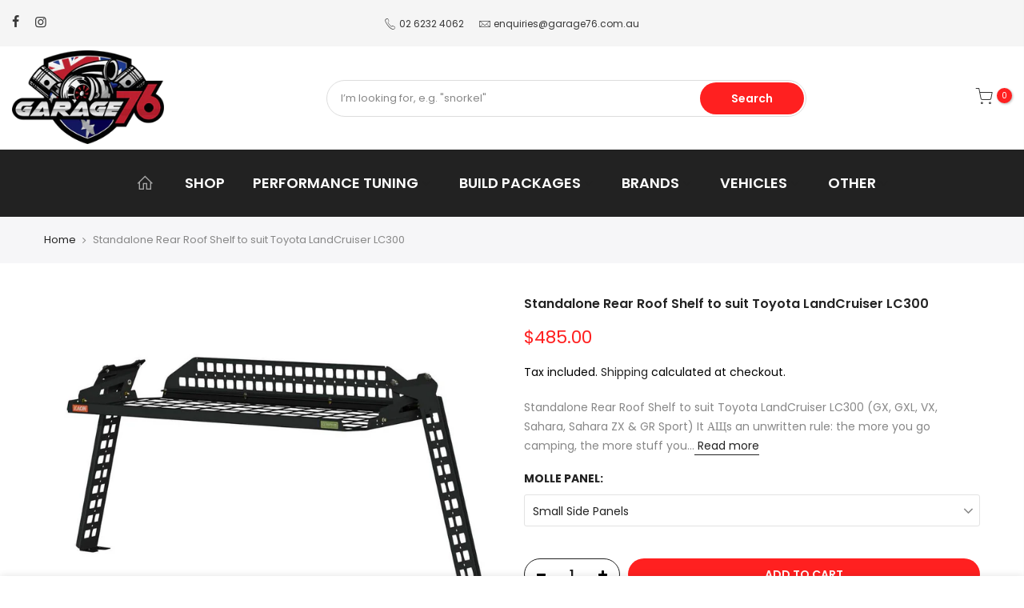

--- FILE ---
content_type: text/html; charset=utf-8
request_url: https://garage76.com.au/products/standalone-rear-roof-shelf-to-suit-toyota-landcruiser-lc300/?section_id=js_ppr
body_size: 2420
content:
<div id="shopify-section-js_ppr" class="shopify-section">[t4splitlz]<script type="application/json" id="ProductJson-template_ppr">{"id":7216885366820,"title":"Standalone Rear Roof Shelf to suit Toyota LandCruiser LC300","handle":"standalone-rear-roof-shelf-to-suit-toyota-landcruiser-lc300","description":"\u003cp\u003e\u003cstrong\u003e\u003cspan style=\"font-size:18px;\"\u003eStandalone Rear Roof Shelf to suit Toyota LandCruiser LC300 (GX, GXL, VX, Sahara, Sahara ZX \u0026amp; GR Sport)\u003c\/span\u003e\u003c\/strong\u003e\u003c\/p\u003e  \u003cp\u003e\u003cspan style=\"font-size:16px;\"\u003eIt АЩs an unwritten rule: the more you go camping, the more stuff you seem to acquire. We get it, the gadgets and toys are half the fun, but when space is tight it АЩs tricky to find the room to pack anything other than the essentials. Our Standalone Rear Roof Shelf helps you get organised, with a secure place to store smaller, lightweight items that so often end up chaotically floating around the back of the car. So you can pack more of the creature comforts you love, without worrying about where on earth you АЩre going to put them. \u003c\/span\u003e\u003c\/p\u003e  \u003cp\u003e \u003c\/p\u003e  \u003cp\u003e\u003cstrong\u003e\u003cspan style=\"font-size:16px;\"\u003eFEATURES:\u003c\/span\u003e\u003c\/strong\u003e\u003c\/p\u003e  \u003cul\u003e \t\u003cli\u003e\u003cspan style=\"font-size:16px;\"\u003eMake clever use of the most underutilised space in your vehicle  АУ its interior vertical height. \u003c\/span\u003e\u003c\/li\u003e \t\u003cli\u003e\u003cspan style=\"font-size:16px;\"\u003eSlimline design allows for useful storage of lightweight items, whilst still allowing a high level of visibility out the rear window. \u003c\/span\u003e\u003c\/li\u003e \t\u003cli\u003e\u003cfont size=\"3\"\u003eInstallation is simple, taking approximately 30 minutes, and is totally reversible, with no driling.\u003c\/font\u003e\u003c\/li\u003e \t\u003cli\u003e\u003cspan style=\"font-size:16px;\"\u003eSide Panels provide additional support for the shelf, and can be used for mounting additional accessories like torches and extinguishers. \u003c\/span\u003e\u003c\/li\u003e \t\u003cli\u003e\u003cspan style=\"font-size:16px;\"\u003eDesigned to simplify mounting accessories, to suit you. Cut-outs are compatible with MOLLE \/ PALS storage pouches.\u003c\/span\u003e\u003c\/li\u003e \t\u003cli\u003e\u003cspan style=\"font-size:16px;\"\u003eTwo bottle openers (so you АЩve always got one right next to your fridge setup).\u003c\/span\u003e\u003c\/li\u003e \t\u003cli\u003e\u003cspan style=\"font-size:16px;\"\u003ePrecision laser cut and pressed steel, and powder coated in a textured matt black finish that is both hard-wearing and looks great. \u003c\/span\u003e\u003c\/li\u003e \u003c\/ul\u003e  \u003cp\u003e \u003c\/p\u003e  \u003cp\u003e\u003cstrong\u003e\u003cspan style=\"font-size:16px;\"\u003eINCLUDES:\u003c\/span\u003e\u003c\/strong\u003e\u003c\/p\u003e  \u003cp\u003e\u003cspan style=\"font-size:16px;\"\u003eTo suit the Toyota LandCruiser LC300 (All Models):\u003c\/span\u003e\u003c\/p\u003e  \u003cul\u003e \t\u003cli\u003e\u003cspan style=\"font-size:16px;\"\u003e1 x Standalone Rear Roof Shelf \u003c\/span\u003e\u003c\/li\u003e \t\u003cli\u003e\u003cspan style=\"font-size:16px;\"\u003e2 x Side Molle Panels (1 Pair)  АУ \u003cstrong\u003eChoose your preference for Small or Large Panels above\u003c\/strong\u003e\u003c\/span\u003e\u003c\/li\u003e \t\u003cli\u003e\u003cspan style=\"font-size:16px;\"\u003eAll hardware required to install are included\u003c\/span\u003e\u003c\/li\u003e \u003c\/ul\u003e  \u003cp\u003e \u003c\/p\u003e  \u003cp\u003e\u003cspan style=\"font-size:16px;\"\u003eAustralian Designed, Made \u0026amp; Owned.\u003c\/span\u003e\u003c\/p\u003e  \u003cp\u003e\u003cbr\u003e \u003cspan style=\"font-size:16px;\"\u003eFor full dimensions, load ratings, and other important details for this product, see the Product FAQ tab. \u003c\/span\u003e\u003cbr\u003e  \u003c\/p\u003e ","published_at":"2023-01-12T11:42:11+11:00","created_at":"2022-12-19T15:53:01+11:00","vendor":"KAON","type":"","tags":["300 series","Builder - 300 Series - Interior","Builder - Interior - 300 Series","Cargo Barriers","Kaon","price-change-250103"],"price":48500,"price_min":48500,"price_max":76000,"available":true,"price_varies":true,"compare_at_price":null,"compare_at_price_min":0,"compare_at_price_max":0,"compare_at_price_varies":false,"variants":[{"id":40549616910372,"title":"Small Side Panels","option1":"Small Side Panels","option2":null,"option3":null,"sku":"KS0612","requires_shipping":true,"taxable":true,"featured_image":{"id":30991165882404,"product_id":7216885366820,"position":1,"created_at":"2023-01-12T11:39:25+11:00","updated_at":"2023-01-12T11:39:28+11:00","alt":null,"width":1000,"height":750,"src":"\/\/garage76.com.au\/cdn\/shop\/products\/KS0612.jpg?v=1673483968","variant_ids":[40549616910372]},"available":true,"name":"Standalone Rear Roof Shelf to suit Toyota LandCruiser LC300 - Small Side Panels","public_title":"Small Side Panels","options":["Small Side Panels"],"price":48500,"weight":20000,"compare_at_price":null,"inventory_management":null,"barcode":null,"featured_media":{"alt":null,"id":23388740124708,"position":1,"preview_image":{"aspect_ratio":1.333,"height":750,"width":1000,"src":"\/\/garage76.com.au\/cdn\/shop\/products\/KS0612.jpg?v=1673483968"}},"requires_selling_plan":false,"selling_plan_allocations":[]},{"id":40549616943140,"title":"Large Side Panels","option1":"Large Side Panels","option2":null,"option3":null,"sku":"KS0613","requires_shipping":true,"taxable":true,"featured_image":{"id":30991168340004,"product_id":7216885366820,"position":6,"created_at":"2023-01-12T11:40:35+11:00","updated_at":"2023-01-12T11:40:40+11:00","alt":null,"width":1000,"height":750,"src":"\/\/garage76.com.au\/cdn\/shop\/products\/KS0613.jpg?v=1673484040","variant_ids":[40549616943140]},"available":true,"name":"Standalone Rear Roof Shelf to suit Toyota LandCruiser LC300 - Large Side Panels","public_title":"Large Side Panels","options":["Large Side Panels"],"price":76000,"weight":20000,"compare_at_price":null,"inventory_management":null,"barcode":null,"featured_media":{"alt":null,"id":23388742582308,"position":6,"preview_image":{"aspect_ratio":1.333,"height":750,"width":1000,"src":"\/\/garage76.com.au\/cdn\/shop\/products\/KS0613.jpg?v=1673484040"}},"requires_selling_plan":false,"selling_plan_allocations":[]}],"images":["\/\/garage76.com.au\/cdn\/shop\/products\/KS0612.jpg?v=1673483968","\/\/garage76.com.au\/cdn\/shop\/products\/KS0612_7dedb9bf-dff5-4e10-8086-a884e6750df1.jpg?v=1673483978","\/\/garage76.com.au\/cdn\/shop\/products\/KS0612_3cd43cac-2c93-4e6d-9958-ca6096a02c03.jpg?v=1673483986","\/\/garage76.com.au\/cdn\/shop\/products\/KS0612_ad986412-9505-4820-912b-6cbea5fd9202.jpg?v=1673483996","\/\/garage76.com.au\/cdn\/shop\/products\/KS0612_ca2a0f34-0734-4581-9150-51292cf266e5.jpg?v=1673484006","\/\/garage76.com.au\/cdn\/shop\/products\/KS0613.jpg?v=1673484040"],"featured_image":"\/\/garage76.com.au\/cdn\/shop\/products\/KS0612.jpg?v=1673483968","options":["Molle Panel"],"media":[{"alt":null,"id":23388740124708,"position":1,"preview_image":{"aspect_ratio":1.333,"height":750,"width":1000,"src":"\/\/garage76.com.au\/cdn\/shop\/products\/KS0612.jpg?v=1673483968"},"aspect_ratio":1.333,"height":750,"media_type":"image","src":"\/\/garage76.com.au\/cdn\/shop\/products\/KS0612.jpg?v=1673483968","width":1000},{"alt":null,"id":23388740681764,"position":2,"preview_image":{"aspect_ratio":1.333,"height":750,"width":1000,"src":"\/\/garage76.com.au\/cdn\/shop\/products\/KS0612_7dedb9bf-dff5-4e10-8086-a884e6750df1.jpg?v=1673483978"},"aspect_ratio":1.333,"height":750,"media_type":"image","src":"\/\/garage76.com.au\/cdn\/shop\/products\/KS0612_7dedb9bf-dff5-4e10-8086-a884e6750df1.jpg?v=1673483978","width":1000},{"alt":null,"id":23388740812836,"position":3,"preview_image":{"aspect_ratio":1.333,"height":750,"width":1000,"src":"\/\/garage76.com.au\/cdn\/shop\/products\/KS0612_3cd43cac-2c93-4e6d-9958-ca6096a02c03.jpg?v=1673483986"},"aspect_ratio":1.333,"height":750,"media_type":"image","src":"\/\/garage76.com.au\/cdn\/shop\/products\/KS0612_3cd43cac-2c93-4e6d-9958-ca6096a02c03.jpg?v=1673483986","width":1000},{"alt":null,"id":23388741271588,"position":4,"preview_image":{"aspect_ratio":1.333,"height":750,"width":1000,"src":"\/\/garage76.com.au\/cdn\/shop\/products\/KS0612_ad986412-9505-4820-912b-6cbea5fd9202.jpg?v=1673483996"},"aspect_ratio":1.333,"height":750,"media_type":"image","src":"\/\/garage76.com.au\/cdn\/shop\/products\/KS0612_ad986412-9505-4820-912b-6cbea5fd9202.jpg?v=1673483996","width":1000},{"alt":null,"id":23388741369892,"position":5,"preview_image":{"aspect_ratio":1.333,"height":750,"width":1000,"src":"\/\/garage76.com.au\/cdn\/shop\/products\/KS0612_ca2a0f34-0734-4581-9150-51292cf266e5.jpg?v=1673484006"},"aspect_ratio":1.333,"height":750,"media_type":"image","src":"\/\/garage76.com.au\/cdn\/shop\/products\/KS0612_ca2a0f34-0734-4581-9150-51292cf266e5.jpg?v=1673484006","width":1000},{"alt":null,"id":23388742582308,"position":6,"preview_image":{"aspect_ratio":1.333,"height":750,"width":1000,"src":"\/\/garage76.com.au\/cdn\/shop\/products\/KS0613.jpg?v=1673484040"},"aspect_ratio":1.333,"height":750,"media_type":"image","src":"\/\/garage76.com.au\/cdn\/shop\/products\/KS0613.jpg?v=1673484040","width":1000}],"requires_selling_plan":false,"selling_plan_groups":[],"content":"\u003cp\u003e\u003cstrong\u003e\u003cspan style=\"font-size:18px;\"\u003eStandalone Rear Roof Shelf to suit Toyota LandCruiser LC300 (GX, GXL, VX, Sahara, Sahara ZX \u0026amp; GR Sport)\u003c\/span\u003e\u003c\/strong\u003e\u003c\/p\u003e  \u003cp\u003e\u003cspan style=\"font-size:16px;\"\u003eIt АЩs an unwritten rule: the more you go camping, the more stuff you seem to acquire. We get it, the gadgets and toys are half the fun, but when space is tight it АЩs tricky to find the room to pack anything other than the essentials. Our Standalone Rear Roof Shelf helps you get organised, with a secure place to store smaller, lightweight items that so often end up chaotically floating around the back of the car. So you can pack more of the creature comforts you love, without worrying about where on earth you АЩre going to put them. \u003c\/span\u003e\u003c\/p\u003e  \u003cp\u003e \u003c\/p\u003e  \u003cp\u003e\u003cstrong\u003e\u003cspan style=\"font-size:16px;\"\u003eFEATURES:\u003c\/span\u003e\u003c\/strong\u003e\u003c\/p\u003e  \u003cul\u003e \t\u003cli\u003e\u003cspan style=\"font-size:16px;\"\u003eMake clever use of the most underutilised space in your vehicle  АУ its interior vertical height. \u003c\/span\u003e\u003c\/li\u003e \t\u003cli\u003e\u003cspan style=\"font-size:16px;\"\u003eSlimline design allows for useful storage of lightweight items, whilst still allowing a high level of visibility out the rear window. \u003c\/span\u003e\u003c\/li\u003e \t\u003cli\u003e\u003cfont size=\"3\"\u003eInstallation is simple, taking approximately 30 minutes, and is totally reversible, with no driling.\u003c\/font\u003e\u003c\/li\u003e \t\u003cli\u003e\u003cspan style=\"font-size:16px;\"\u003eSide Panels provide additional support for the shelf, and can be used for mounting additional accessories like torches and extinguishers. \u003c\/span\u003e\u003c\/li\u003e \t\u003cli\u003e\u003cspan style=\"font-size:16px;\"\u003eDesigned to simplify mounting accessories, to suit you. Cut-outs are compatible with MOLLE \/ PALS storage pouches.\u003c\/span\u003e\u003c\/li\u003e \t\u003cli\u003e\u003cspan style=\"font-size:16px;\"\u003eTwo bottle openers (so you АЩve always got one right next to your fridge setup).\u003c\/span\u003e\u003c\/li\u003e \t\u003cli\u003e\u003cspan style=\"font-size:16px;\"\u003ePrecision laser cut and pressed steel, and powder coated in a textured matt black finish that is both hard-wearing and looks great. \u003c\/span\u003e\u003c\/li\u003e \u003c\/ul\u003e  \u003cp\u003e \u003c\/p\u003e  \u003cp\u003e\u003cstrong\u003e\u003cspan style=\"font-size:16px;\"\u003eINCLUDES:\u003c\/span\u003e\u003c\/strong\u003e\u003c\/p\u003e  \u003cp\u003e\u003cspan style=\"font-size:16px;\"\u003eTo suit the Toyota LandCruiser LC300 (All Models):\u003c\/span\u003e\u003c\/p\u003e  \u003cul\u003e \t\u003cli\u003e\u003cspan style=\"font-size:16px;\"\u003e1 x Standalone Rear Roof Shelf \u003c\/span\u003e\u003c\/li\u003e \t\u003cli\u003e\u003cspan style=\"font-size:16px;\"\u003e2 x Side Molle Panels (1 Pair)  АУ \u003cstrong\u003eChoose your preference for Small or Large Panels above\u003c\/strong\u003e\u003c\/span\u003e\u003c\/li\u003e \t\u003cli\u003e\u003cspan style=\"font-size:16px;\"\u003eAll hardware required to install are included\u003c\/span\u003e\u003c\/li\u003e \u003c\/ul\u003e  \u003cp\u003e \u003c\/p\u003e  \u003cp\u003e\u003cspan style=\"font-size:16px;\"\u003eAustralian Designed, Made \u0026amp; Owned.\u003c\/span\u003e\u003c\/p\u003e  \u003cp\u003e\u003cbr\u003e \u003cspan style=\"font-size:16px;\"\u003eFor full dimensions, load ratings, and other important details for this product, see the Product FAQ tab. \u003c\/span\u003e\u003cbr\u003e  \u003c\/p\u003e "}</script><script type="application/json" id="ProductJson-incoming_ppr">{"size_avai":[1,1],"tt_size_avai": 2,"ck_so_un": false,"ntsoldout": false,"unvariants": false,"remove_soldout": false,"variants": [{"inventory_quantity": 0,"mdid": 23388740124708,"incoming": false,"next_incoming_date": null},{"ck_asdssa":"true ","inventory_quantity": 0,"mdid": 23388742582308,"incoming": false,"next_incoming_date": null}]}</script> <script type="application/json" id="ModelJson-_ppr">[]</script><script type="application/json" id="NTsettingspr__ppr">{ "related_id":false, "recently_viewed":false, "ProductID":7216885366820, "PrHandle":"standalone-rear-roof-shelf-to-suit-toyota-landcruiser-lc300", "cat_handle":null, "scrolltop":null,"ThreeSixty":false,"hashtag":"none", "access_token":"none", "username":"none"}</script>
[t4splitlz]</div>

--- FILE ---
content_type: text/css
request_url: https://garage76.com.au/cdn/shop/t/13/assets/custom.css?v=165594541259274564711705560280
body_size: -701
content:
.section_nt_filter ul,.section_sidebar_shop ul.nt_filter_block{max-height:1550px}.klaviyo-form.klaviyo-form.klaviyo-form{width:80%}
/*# sourceMappingURL=/cdn/shop/t/13/assets/custom.css.map?v=165594541259274564711705560280 */


--- FILE ---
content_type: text/css
request_url: https://garage76.com.au/cdn/shop/t/13/assets/ecom-6458bdfbc8af53ed560fe952.css?v=79670627023017956861705560280
body_size: 3911
content:
.ecom-column{position:relative}.ecom-column>.core__column--wrapper{align-items:flex-start;display:flex}.ecom-column:hover{z-index:1}.ecom-column__overlay .ecom-overlay{pointer-events:none}.ecom-column__overlay .ecom-video-background-youtube,.ecom-column__overlay>.ecom-overlay{position:absolute;top:0;right:0;bottom:0;left:0}@media only screen and (min-width:768px){.ecom-column>.core__column--wrapper{height:100%}}.ecom-row{width:100%;position:relative}.ecom-section__video-bg{overflow:hidden}.ecom-section__overlay .ecom-video-background-youtube,.ecom-section__overlay>.ecom-overlay{position:absolute;top:0;left:0;bottom:0;right:0}.ecom-row:not(.ecom-section){float:left}.ecom-row.ecom-section{clear:both}.ecom-row:hover{z-index:1}.ecom-row>div.core__row--columns.core__row--full{max-width:100%}@media (min-aspect-ratio:16/9){.ecom-section__overlay .ecom-video-background-youtube{height:300%;top:-100%}}@media (max-aspect-ratio:16/9){.ecom-section__overlay .ecom-video-background-youtube{width:300%;left:-100%}}@supports not (aspect-ratio:16 / 9){.ecom-video-background-youtube:before{display:block;content:"";width:100%;padding-top:56.25%}.ecom-video-background-youtube .ecom-video-background{position:absolute;top:0;right:0;bottom:0;left:0}.ecom-video-background{-o-object-fit:unset!important;object-fit:unset!important}}@media (max-width:767px){.ecom-section__video-bg .ecom-video-background-youtube{display:none}}.el__heading--tooltip-wrapper{position:relative;display:inline-block}.el__heading--tooltip-wrapper svg{width:18px;cursor:pointer}.el__heading--tooltip-content{max-width:200px;position:absolute;display:block;width:max-content;opacity:0;padding:5px;visibility:hidden;font-size:14px;background-color:#545454;color:#fff;border-radius:5px;transition:.5s ease all;z-index:999}.el__heading--tooltip-content.el__tooltip-mobile,.el__heading--tooltip-content.el__tooltip-tablet{display:none}.el__heading--tooltip-bottom{left:50%;transform:translate(-50%,10px)}.el__heading--tooltip-left{transform:translate(-20px,-50%);right:100%;top:50%}.el__heading--tooltip-top{left:50%;bottom:100%;transform:translate(-50%,-10px)}.el__heading--tooltip-right{top:50%;left:100%;transform:translate(20px,-50%)}.tooltip__arrow:before{position:absolute;content:"";width:8px;height:8px;background:inherit;z-index:-1}.tooltip__arrow.el__heading--tooltip-bottom:before{top:0;transform:translate(-50%,-50%) rotate(45deg);left:50%}.tooltip__arrow.el__heading--tooltip-top:before{transform:translate(-50%,50%) rotate(45deg);bottom:0;left:50%}.tooltip__arrow.el__heading--tooltip-right:before{transform:translate(-50%,50%) rotate(45deg);bottom:50%;left:0}.tooltip__arrow.el__heading--tooltip-left:before{transform:translate(50%,50%) rotate(45deg);bottom:50%;right:0}.el__heading--tooltip-wrapper svg:hover~.el__heading--tooltip-bottom,.el__heading--tooltip-wrapper svg:hover~.el__heading--tooltip-top{opacity:1;visibility:visible;transform:translate(-50%)}.el__heading--tooltip-wrapper svg:hover~.el__heading--tooltip-left{opacity:1;visibility:visible;transform:translate(-15px,-50%)}.el__heading--tooltip-wrapper svg:hover~.el__heading--tooltip-right{opacity:1;visibility:visible;transform:translate(15px,-50%)}@media screen and (max-width:1024px){.el__heading--tooltip-content.el__tooltip-desktop{display:none}.el__heading--tooltip-content.el__tooltip-tablet{display:block}}@media screen and (max-width:768px){.el__heading--tooltip-content.el__tooltip-tablet{display:none}.el__heading--tooltip-content.el__tooltip-mobile{display:block}}.ecom__text--dropcap:first-letter{font-size:40px;color:#8a2be2;display:inline-flex;border:1px solid transparent;float:left;line-height:1}body[ecom-loaded] .ecom-sections .element__text a{cursor:auto}.text-content.ecom-html{overflow:hidden;position:relative}.ecom-text--is-mark:after{position:absolute;content:"";left:0;right:0;bottom:0;height:150px;background:linear-gradient(#fff0,#fff);pointer-events:none}.ecom-text_view-less-btn,.ecom-text_view-more-btn{display:flex;background:0 0;outline:0;border:none;align-items:center}.ecom__element--button-icon{display:flex;align-items:center}.ecom__element--button-icon svg{width:16px}.ecom__element-spacer{display:flex}.ecom__element-spacer div{display:block;width:100%}.ecom-iconlist--link{text-decoration:none}.ecom-iconlist--list{display:grid}.ecom-iconlist--item{position:relative}.ecom-iconlist--list[data-layout=inline] .ecom-iconlist--item{display:flex;align-items:center}.ecom-iconlist-content{flex:1;display:flex;flex-direction:column;gap:10px}.ecom-iconlist--title{margin:0}.ecom-iconlist--container,.ecom-iconlist--list{margin:0;padding:0;list-style-type:none}.ecom-iconlist--container{display:flex;align-items:center}.ecom-iconlist--list[data-layout=default] .ecom-iconlist--container{padding-top:calc(var(--ecom-spacing)/ 2);padding-bottom:calc(var(--ecom-spacing)/ 2)}.ecom-iconlist--list[data-layout=default] .ecom-iconlist--item{flex-direction:column;display:flex}.ecom-iconlist--list[data-layout=default]{display:grid!important}.ecom-iconlist--list[data-layout=inline]{display:flex;flex-wrap:wrap;align-items:center}.ecom-iconlist--list[data-layout=inline]{margin-left:calc(var(--ecom-spacing)/ -2);margin-right:calc(var(--ecom-spacing)/ -2)}.ecom-iconlist--list[data-layout=inline] .ecom-iconlist--container{padding-left:calc(var(--ecom-spacing)/ 2);padding-right:calc(var(--ecom-spacing)/ 2)}.ecom-iconlist--icon{display:flex}.ecom-iconlist--container{display:inline-flex;align-items:center}.element__divi{padding:10px 0;overflow:hidden}.ecom__element-divi{display:flex}.divi-line{margin:10px 0;border:0;border-bottom:1px solid #d1d5db}.divi-cont{position:relative;z-index:1;display:flex;align-items:center;transition:all .3s;color:#818a91;width:100%}.divi-cont span{display:flex;white-space:nowrap}.divi-cont-before,.divi-cont-after{display:block;border:0}.divi-style{padding:0!important;border-bottom:2px solid #d1d5db}.divi-cont>*{margin:0}.divi-cont svg{width:36px;height:auto}.divi-cont-after.divi-style,.divi-cont-before.divi-style{width:calc(var(--divider-width)/ 2)}@media (max-width:1024px){.divi-cont-after.divi-style,.divi-cont-before.divi-style{width:calc(var(--divider-width-tablet)/ 2)}}@media (max-width:767px){.divi-cont-after.divi-style,.divi-cont-before.divi-style{width:calc(var(--divider-width-mobile)/ 2)}}.ecom-element-button.ecom-button-default{display:flex}a.ecom__element--button{display:inline-flex;align-items:center;text-decoration:none;text-align:center}.ecom__element--button-icon{display:inline-flex;color:inherit}.ecom__element--button-icon svg{width:24px;height:auto}.ecom-base-image.ecom-overlay>.ecom-overlay-text{text-align:center}.ecom-image-align{display:flex}.ecom-image-picture,.ecom-image-picture-link{overflow:hidden;width:100%;height:100%}.ecom-base-image picture{flex:1 1 auto;min-height:1px}.ecom-base-image picture img{display:block;max-width:100%;height:100%;width:100%}.ecom-base-image figure{display:flex}.ecom-container-image{display:flex;flex-direction:column;width:100%}.ecom-image-content-position,.ecom-image-picture-link{position:relative}.ecom-base-image.ecom-overlay{position:absolute;z-index:1;opacity:.5;display:flex;align-items:center;justify-content:center;top:0;left:0;right:0;bottom:0}.ecom-image__caption{width:100%}.ecom-elements-slider{overflow:hidden}body[ecom-loaded] .ecom-elements-slider{overflow:unset}.ecom-slider__image--link{position:absolute;top:0;right:0;bottom:0;left:0}.ecom-slider__has-link .ecom-content-item__container{pointer-events:none}.ecom-swiper-navigation-position{display:flex}.ecom-swiper-navigation-position button{margin:0}.ecom-swiper-navigation button{position:unset;margin:0}.ecom-slider--container{position:relative;display:flex;flex-direction:column}.ecom-swiper-pagination-bullet:only-child{opacity:none}.ecom-swiper-button svg{width:24px;height:24px}.ecom-flex-center,.ecom-swiper-navigation{display:flex;align-items:center}.ecom-swiper-navigation{justify-content:center}.ecom-slider img{display:block}.ecom-slider--container .ecom-swiper-pagination-bullet img{display:block;width:100%;height:100%;object-fit:cover}.ecom-slider--container .ecom-swiper-button-next:after,.ecom-slider--container .ecom-swiper-button-prev:after{content:none}.ecom-slider--container .ecom-swiper-navigation[data-navigator-type=combine] .ecom-swiper-button-next,.ecom-slider--container .ecom-swiper-navigation[data-navigator-type=combine] .ecom-swiper-button-prev{position:static;margin:0}.ecom-slider--container .ecom-swiper-button-next,.ecom-slider--container .ecom-swiper-button-prev{border:0;background:0 0;width:auto;height:auto;padding:5px;color:#444;transform:translateY(-50%)}.ecom-slider--container .ecom-swiper-pagination{position:relative;display:flex;flex-wrap:wrap;align-items:center}.ecom-slider--container .ecom-swiper-pagination-bullet{width:15px;height:15px;opacity:1;overflow:hidden}.ecom-slider--container .ecom-swiper-pagination-bullet,.ecom-slider--container .ecom-swiper-pagination-bullet-active{background-clip:content-box;padding:1px;box-sizing:content-box!important;background-color:currentColor}.ecom-swiper-container-horizontal>.ecom-swiper-pagination-bullets{width:auto}.ecom-slider--container .ecom-swiper-slide{position:relative}.ecom-swiper-slide div.core__blocks>div.core__blocks--body{display:flex}.ecom-content-item__container{width:100%;z-index:99}.ecom-swiper-slide .ecom-content-item{display:flex;justify-content:center}.ecom-image-background{position:absolute;top:0;left:0;height:100%!important;width:100%}.ecom-image-background img{position:absolute;top:0;left:0;height:100%!important;width:100%;object-fit:cover;object-position:center center}.ecom-overlay{display:block;position:absolute;top:0;right:0;bottom:0;left:0}.ecom-overlay span{opacity:0;visibility:hidden}.ecom-slider--container .ecom-swiper-pagination-bullets,.ecom-swiper-pagination-custom,.ecom-swiper-pagination-fraction{display:flex;align-items:center;justify-content:center;bottom:0}.ecom-slider--container .ecom-swiper-pagination-bullets,.ecom-swiper-pagination-custom,.ecom-swiper-pagination-fraction{bottom:0}.ecom-content-item{height:100%}.ecom-slider--container .ecom-swiper-navigation:not([data-navigator-type]) .ecom-swiper-pagination,.ecom-slider--container .ecom-swiper-navigation[data-navigator-type=classic] .ecom-swiper-pagination{width:100%}.ecom-transition-Bottom2Top,.ecom-transition-Left2Right,.ecom-transition-Right2Left,.ecom-transition-Top2Bottom{transform:translateY(40px);-webkit-transform:translateY(40px);-moz-transform:translateY(40px);transition:.4s cubic-bezier(.44,.13,.48,.87) .3s;-webkit-transition:.4s cubic-bezier(.44,.13,.48,.87) .3s;opacity:0}.ecom-transition-Top2Bottom{transform:translateY(-40px);-webkit-transform:translateY(-40px);-moz-transform:translateY(-40px)}.ecom-transition-Left2Right{transform:translate(-40px);-webkit-transform:translateX(-40px);-moz-transform:translateX(-40px)}.ecom-transition-Right2Left{transform:translate(40px);-webkit-transform:translateX(40px);-moz-transform:translateX(40px)}.ecom-swiper-slide.ecom-box-active .ecom-transition-Bottom2Top,.ecom-swiper-slide.ecom-box-active .ecom-transition-Left2Right,.ecom-swiper-slide.ecom-box-active .ecom-transition-Right2Left,.ecom-swiper-slide.ecom-box-active .ecom-transition-Top2Bottom{transform:translateY(0);-webkit-transform:translateY(0);-moz-transform:translateY(0);opacity:1}.ecom-swiper-pagination-bullet{position:relative}.ecom-swiper-pagination-bullet:after{content:"";position:absolute;bottom:0;height:0;left:0;width:100%;box-shadow:0 0 1px #fff;-webkit-transition:height .3s;transition:height .5s}.ecom-swiper-button{position:var(--ecom-position)}.ecom-autoplay-progress{position:absolute;right:16px;bottom:16px;z-index:10;width:48px;height:48px;display:flex;align-items:center;justify-content:center;font-weight:700;color:#000}.ecom-autoplay-progress svg{--progress:0;position:absolute;left:0;top:0;z-index:10;width:100%;height:100%;stroke-width:4px;stroke:#1ced8f;fill:none;stroke-dashoffset:calc(125.6 * (1 - var(--progress)));stroke-dasharray:125.6;transform:rotate(-90deg)}@media (max-width:1024px){.ecom-swiper-button{position:var(--ecom-position__tablet)}}@media (max-width:768px){.ecom-swiper-button{position:var(--ecom-position__mobile)}}.ecom-core.ecom-35sop29kw2v{width:100%}@media screen and (max-width:767px) and (min-width:101px){.ecom-core.ecom-35sop29kw2v{width:100%}}.ecom-core.ecom-b11wb6suabi .ecom-slider--container{padding-left:0%;padding-right:0%}.ecom-core.ecom-b11wb6suabi .ecom-slider .ecom-swiper-slide{height:620px}.ecom-core.ecom-b11wb6suabi .ecom-content-item{align-content:center;align-items:center;display:flex}@media screen and (max-width:1024px) and (min-width:768px){.ecom-core.ecom-b11wb6suabi .ecom-slider .ecom-swiper-slide{height:1100px}}@media screen and (max-width:767px) and (min-width:101px){.ecom-core.ecom-b11wb6suabi .ecom-slider .ecom-swiper-slide{height:927px}}.ecom-core.ecom-b11wb6suabi .ecom-swiper-slide{background-color:var(--ecom-global-colors-primary)}.ecom-core.ecom-b11wb6suabi{background-color:#fbd7b5}.ecom-core.ecom-le9cqrahvbs>div.core__row--columns{max-width:1200px}@media screen and (max-width:1024px) and (min-width:768px){.ecom-core.ecom-le9cqrahvbs div.core__row--columns{flex-direction:column-reverse}}@media screen and (max-width:767px) and (min-width:101px){.ecom-core.ecom-le9cqrahvbs div.core__row--columns{flex-direction:column-reverse}}.ecom-core.ecom-6p5q8gezlxf{width:50%}@media screen and (max-width:1024px) and (min-width:768px){.ecom-core.ecom-6p5q8gezlxf{width:100%}}@media screen and (max-width:767px) and (min-width:101px){.ecom-core.ecom-6p5q8gezlxf{width:100%}}.ecom-core.ecom-vgzi7h49rhj .ecom-image-align{align-items:flex-start}.ecom-core.ecom-vgzi7h49rhj .ecom-image-default{width:445px!important}.ecom-core.ecom-vgzi7h49rhj .ecom-base-image .ecom-image-picture,.ecom-core.ecom-vgzi7h49rhj .ecom-base-image .ecom-image-picture .ecom-image-default,.ecom-core.ecom-vgzi7h49rhj .ecom-base-image .ecom-image-picture:hover,.ecom-core.ecom-vgzi7h49rhj .ecom-base-image .ecom-image-picture:hover .ecom-image-default{opacity:1}@media screen and (max-width:1024px) and (min-width:768px){.ecom-core.ecom-vgzi7h49rhj .ecom-image-align{align-items:center}}@media screen and (max-width:767px) and (min-width:101px){.ecom-core.ecom-vgzi7h49rhj .ecom-image-default{width:100%!important}}.ecom-core.ecom-sd71ydj09uj{width:50%}.ecom-core.ecom-sd71ydj09uj>div.core__column--wrapper>div.core__blocks>div.core__blocks--body{align-content:center}@media screen and (max-width:1024px) and (min-width:768px){.ecom-core.ecom-sd71ydj09uj{width:100%}}@media screen and (max-width:767px) and (min-width:101px){.ecom-core.ecom-sd71ydj09uj{width:100%}}.ecom-core.ecom-1hr615y4vnu .ecom__element--button{gap:6px}.ecom-core.ecom-1hr615y4vnu .ecom-button-default{justify-content:flex-start}.ecom-core.ecom-1hr615y4vnu .ecom__element--button{box-shadow:0 0;color:#fff;background-color:var(--ecom-global-colors-nb3fTvU6);border-style:none;border-radius:5px;transition-duration:.3s;padding:10px 26px}.ecom-core.ecom-1hr615y4vnu .ecom__element--button:hover{color:#fff;background-color:var(--ecom-global-colors-keT3kRUw);border-radius:5px}.ecom-core.ecom-1hr615y4vnu .ecom__element--button.animated{animation-name:shake;animation-duration:.75s}.ecom-core.ecom-1hr615y4vnu .ecom-button-icon svg{height:14px;width:14px}.ecom-core.ecom-nib4h943xmp .text-content,.ecom-core.ecom-nib4h943xmp .text-content a,.ecom-core.ecom-nib4h943xmp .text-content p,.ecom-core.ecom-nib4h943xmp .text-content span{text-align:left;color:#3c6382}.ecom-core.ecom-nib4h943xmp .text-content,.ecom-core.ecom-nib4h943xmp .text-content a,.ecom-core.ecom-nib4h943xmp .text-content a a,.ecom-core.ecom-nib4h943xmp .text-content p,.ecom-core.ecom-nib4h943xmp .text-content p a,.ecom-core.ecom-nib4h943xmp .text-content span,.ecom-core.ecom-nib4h943xmp .text-content span a{font-size:var(--ecom-global-typography-hTuhMRjb-font-size);font-family:var(--ecom-global-typography-hTuhMRjb-font-family)}.ecom-core.ecom-nib4h943xmp{padding-bottom:0!important}.ecom-core.ecom-w4pqj1onib .element__heading .ecom__heading{text-align:left}.ecom-core.ecom-w4pqj1onib .element__heading .ecom__heading,.ecom-core.ecom-w4pqj1onib .element__heading .ecom__heading a{font-family:var(--ecom-global-typography-Rz2A2PW5-font-family);font-size:var(--ecom-global-typography-Rz2A2PW5-font-size);font-weight:var(--ecom-global-typography-Rz2A2PW5-font-weight);letter-spacing:var(--ecom-global-typography-Rz2A2PW5-letter-spacing)}.ecom-core.ecom-w4pqj1onib .element__heading .ecom__heading,.ecom-core.ecom-w4pqj1onib .element__heading .ecom__heading a{color:#0c2461}@media screen and (max-width:767px) and (min-width:101px){.ecom-core.ecom-w4pqj1onib .element__heading .ecom__heading,.ecom-core.ecom-w4pqj1onib .element__heading .ecom__heading a{font-size:40px}}.ecom-core.ecom-9rz84e7ykv .element__heading .ecom__heading{text-align:left}.ecom-core.ecom-9rz84e7ykv .element__heading .ecom__heading,.ecom-core.ecom-9rz84e7ykv .element__heading .ecom__heading a{font-weight:600;font-size:20px;font-family:Josefin Sans,sans-serif}.ecom-core.ecom-9rz84e7ykv .element__heading .ecom__heading,.ecom-core.ecom-9rz84e7ykv .element__heading .ecom__heading a{color:var(--ecom-global-colors-nb3fTvU6)}.ecom-core.ecom-4o3tbzt74bu div.divi-style{border-style:solid}.ecom-core.ecom-4o3tbzt74bu .divi-cont,.ecom-core.ecom-4o3tbzt74bu .ecom__element-divi{justify-content:center}.ecom-core.ecom-4o3tbzt74bu .divi-cont{grid-column-gap:7px}.ecom-core.ecom-4o3tbzt74bu .divi-line.divi-style{width:100%}.ecom-core.ecom-4o3tbzt74bu .ecom__element-divi .divi-style{border-bottom-width:1.1px}.ecom-core.ecom-61j4dd2nem6>.core__row--columns>.ecom-column>.core__column--wrapper{padding:0}.ecom-core.ecom-61j4dd2nem6{background-color:var(--ecom-global-colors-4CHwmdbM)}.ecom-core.ecom-61j4dd2nem6>div.ecom-section__overlay>.ecom-overlay{opacity:0}@keyframes shake{0%,to{-webkit-transform:translate3d(0,0,0);transform:translateZ(0)}10%,30%,50%,70%,90%{-webkit-transform:translate3d(-10px,0,0);transform:translate3d(-10px,0,0)}20%,40%,60%,80%{-webkit-transform:translate3d(10px,0,0);transform:translate3d(10px,0,0)}}.ecom-core.ecom-i8umrrq9yz{width:100%}@media screen and (max-width:767px) and (min-width:101px){.ecom-core.ecom-i8umrrq9yz{width:100%}}.ecom-core.ecom-dam8uvnk2sm .ecom-text--less-actions button,.ecom-core.ecom-dam8uvnk2sm .ecom-text--more-actions button{gap:6px}.ecom-core.ecom-dam8uvnk2sm .text-content,.ecom-core.ecom-dam8uvnk2sm .text-content a,.ecom-core.ecom-dam8uvnk2sm .text-content p,.ecom-core.ecom-dam8uvnk2sm .text-content span{text-align:left;color:#b8b8b8}.ecom-core.ecom-dam8uvnk2sm .text-content,.ecom-core.ecom-dam8uvnk2sm .text-content a,.ecom-core.ecom-dam8uvnk2sm .text-content a a,.ecom-core.ecom-dam8uvnk2sm .text-content p,.ecom-core.ecom-dam8uvnk2sm .text-content p a,.ecom-core.ecom-dam8uvnk2sm .text-content span,.ecom-core.ecom-dam8uvnk2sm .text-content span a{font-size:12px;font-weight:400;text-transform:none;font-style:normal;text-decoration:none;line-height:1.4em}.ecom-core.ecom-dam8uvnk2sm .ecom-text_view-more-btn{justify-content:flex-start;text-decoration:underline;font-size:none;padding-top:5px;padding-bottom:5px}.ecom-core.ecom-dam8uvnk2sm .ecom-text_view-less-btn{text-decoration:underline;padding-top:5px;padding-bottom:5px}.ecom-core.ecom-dam8uvnk2sm{padding-bottom:0!important}.ecom-core.ecom-bxw5i1oahwv .ecom__element--button{gap:6px}.ecom-core.ecom-bxw5i1oahwv .ecom-button-default{justify-content:center}.ecom-core.ecom-bxw5i1oahwv .ecom__element--button{box-shadow:0 0;color:#fff;background-color:var(--ecom-global-colors-nb3fTvU6);border-style:none;border-radius:5px;transition-duration:.3s;padding:10px 26px}.ecom-core.ecom-bxw5i1oahwv .ecom__element--button:hover{color:#fff;background-color:var(--ecom-global-colors-keT3kRUw);border-radius:5px}.ecom-core.ecom-bxw5i1oahwv .ecom__element--button.animated{animation-name:shake;animation-duration:.75s}.ecom-core.ecom-bxw5i1oahwv .ecom-button-icon svg{height:14px;width:14px}.ecom-core.ecom-ojd0eyteprf{width:33.33%}@media screen and (max-width:767px) and (min-width:101px){.ecom-core.ecom-ojd0eyteprf{width:100%}}.ecom-core.ecom-6asy1apncbw .ecom-iconlist--container{flex-direction:row}.ecom-core.ecom-6asy1apncbw .ecom-iconlist--list{display:grid;grid-template-columns:repeat(1,1fr);gap:15px}@media screen and (max-width:1024px) and (min-width:768px){.ecom-core.ecom-6asy1apncbw .ecom-iconlist--list{display:grid;grid-template-columns:repeat(1,1fr);gap:50px}}@media screen and (max-width:767px) and (min-width:101px){.ecom-core.ecom-6asy1apncbw .ecom-iconlist--list{display:grid;grid-template-columns:repeat(1,1fr)}}.ecom-core.ecom-6asy1apncbw .ecom-base-iconlist .ecom-iconlist--list .ecom-iconlist--item{display:flex;align-items:flex-start;border-style:none}.ecom-core.ecom-6asy1apncbw .ecom-base-iconlist .ecom-iconlist--icon svg{height:20px;width:20px;transform:rotate(0)}.ecom-core.ecom-6asy1apncbw .ecom-base-iconlist .ecom-iconlist--icon{color:#ff5740;background-color:#f000;border-style:none;margin-right:10px}.ecom-core.ecom-6asy1apncbw .ecom-iconlist--container:hover .ecom-iconlist--icon{color:#444;background-color:#f000}.ecom-core.ecom-6asy1apncbw .ecom-base-iconlist .ecom-iconlist--title{text-align:left;color:#0c2461}.ecom-core.ecom-6asy1apncbw .ecom-base-iconlist .ecom-iconlist--title,.ecom-core.ecom-6asy1apncbw .ecom-base-iconlist .ecom-iconlist--title a{font-family:Josefin Sans,sans-serif;font-size:20px;font-weight:500;line-height:18px;letter-spacing:0;text-decoration:none;text-transform:capitalize}@media screen and (max-width:767px) and (min-width:101px){.ecom-core.ecom-6asy1apncbw .ecom-base-iconlist .ecom-iconlist--icon svg{height:40px;width:40px}}@media screen and (max-width:1024px) and (min-width:768px){.ecom-core.ecom-6asy1apncbw{margin-top:50px!important}}@media screen and (max-width:767px) and (min-width:101px){.ecom-core.ecom-6asy1apncbw{margin-top:40px!important}}.ecom-core.ecom-7nd9fyaz43j .ecom__element-spacing{height:26px}.ecom-core.ecom-zlgfoezl39q .text-content,.ecom-core.ecom-zlgfoezl39q .text-content a,.ecom-core.ecom-zlgfoezl39q .text-content p,.ecom-core.ecom-zlgfoezl39q .text-content span{text-align:center;color:#3c6382}.ecom-core.ecom-zlgfoezl39q .text-content,.ecom-core.ecom-zlgfoezl39q .text-content a,.ecom-core.ecom-zlgfoezl39q .text-content a a,.ecom-core.ecom-zlgfoezl39q .text-content p,.ecom-core.ecom-zlgfoezl39q .text-content p a,.ecom-core.ecom-zlgfoezl39q .text-content span,.ecom-core.ecom-zlgfoezl39q .text-content span a{font-family:Barlow,sans-serif;font-size:20px;line-height:30px}.ecom-core.ecom-fkywm0ftuju .element__heading .ecom__heading{text-align:center;margin:0;padding:0}.ecom-core.ecom-fkywm0ftuju .element__heading .ecom__heading,.ecom-core.ecom-fkywm0ftuju .element__heading .ecom__heading a{font-weight:600;font-size:20px;font-family:Josefin Sans,sans-serif}.ecom-core.ecom-fkywm0ftuju .element__heading .ecom__heading,.ecom-core.ecom-fkywm0ftuju .element__heading .ecom__heading a{color:#fb4f31}.ecom-core.ecom-fkywm0ftuju{padding-bottom:0!important}.ecom-core.ecom-320ppr4l8v8{width:33.33%}@media screen and (max-width:767px) and (min-width:101px){.ecom-core.ecom-320ppr4l8v8{width:100%}}.ecom-core.ecom-8juybctbx74 .divi-cont,.ecom-core.ecom-8juybctbx74 .ecom__element-divi{justify-content:center}.ecom-core.ecom-8juybctbx74 .divi-cont{grid-column-gap:7px}.ecom-core.ecom-8juybctbx74 .divi-line.divi-style{width:100%}.ecom-core.ecom-8juybctbx74 .ecom__element-divi .divi-style{border-bottom-width:1px}@media screen and (min-width:1025px){.ecom-core.ecom-8juybctbx74{padding-bottom:0!important;display:none}}@media screen and (max-width:1024px) and (min-width:768px){.ecom-core.ecom-8juybctbx74{display:none}}.ecom-core.ecom-g97exasb0lu .ecom-iconlist--container{flex-direction:row}.ecom-core.ecom-g97exasb0lu .ecom-iconlist--list{display:grid;grid-template-columns:repeat(1,1fr);gap:15px}@media screen and (max-width:1024px) and (min-width:768px){.ecom-core.ecom-g97exasb0lu .ecom-iconlist--list{display:grid;grid-template-columns:repeat(1,1fr);gap:50px}}@media screen and (max-width:767px) and (min-width:101px){.ecom-core.ecom-g97exasb0lu .ecom-iconlist--list{display:grid;grid-template-columns:repeat(1,1fr)}}.ecom-core.ecom-g97exasb0lu .ecom-base-iconlist .ecom-iconlist--list .ecom-iconlist--item{display:flex;align-items:flex-start;border-style:none}.ecom-core.ecom-g97exasb0lu .ecom-base-iconlist .ecom-iconlist--icon svg{height:20px;width:20px;transform:rotate(0)}.ecom-core.ecom-g97exasb0lu .ecom-base-iconlist .ecom-iconlist--icon{color:#ff5740;background-color:#f000;border-style:none;margin-right:10px}.ecom-core.ecom-g97exasb0lu .ecom-iconlist--container:hover .ecom-iconlist--icon{color:#444;background-color:#f000}.ecom-core.ecom-g97exasb0lu .ecom-base-iconlist .ecom-iconlist--title{text-align:left;color:#0c2461}.ecom-core.ecom-g97exasb0lu .ecom-base-iconlist .ecom-iconlist--title,.ecom-core.ecom-g97exasb0lu .ecom-base-iconlist .ecom-iconlist--title a{font-family:Josefin Sans,sans-serif;font-size:20px;font-weight:500;line-height:18px;letter-spacing:0;text-decoration:none;text-transform:capitalize}@media screen and (max-width:767px) and (min-width:101px){.ecom-core.ecom-g97exasb0lu .ecom-base-iconlist .ecom-iconlist--icon svg{height:40px;width:40px}}@media screen and (max-width:1024px) and (min-width:768px){.ecom-core.ecom-g97exasb0lu{margin-top:50px!important}}@media screen and (max-width:767px) and (min-width:101px){.ecom-core.ecom-g97exasb0lu{margin-top:40px!important}}.ecom-core.ecom-rpqnrtly8h9 .ecom__element-spacing{height:26px}.ecom-core.ecom-5gx21k5hxty .text-content,.ecom-core.ecom-5gx21k5hxty .text-content a,.ecom-core.ecom-5gx21k5hxty .text-content p,.ecom-core.ecom-5gx21k5hxty .text-content span{text-align:center;color:#3c6382}.ecom-core.ecom-5gx21k5hxty .text-content,.ecom-core.ecom-5gx21k5hxty .text-content a,.ecom-core.ecom-5gx21k5hxty .text-content a a,.ecom-core.ecom-5gx21k5hxty .text-content p,.ecom-core.ecom-5gx21k5hxty .text-content p a,.ecom-core.ecom-5gx21k5hxty .text-content span,.ecom-core.ecom-5gx21k5hxty .text-content span a{font-family:Barlow,sans-serif;font-size:20px;line-height:30px}.ecom-core.ecom-dg6nf5fupsa .element__heading .ecom__heading{text-align:center;margin:0;padding:0}.ecom-core.ecom-dg6nf5fupsa .element__heading .ecom__heading,.ecom-core.ecom-dg6nf5fupsa .element__heading .ecom__heading a{font-weight:600;font-size:20px;font-family:Josefin Sans,sans-serif}.ecom-core.ecom-dg6nf5fupsa .element__heading .ecom__heading,.ecom-core.ecom-dg6nf5fupsa .element__heading .ecom__heading a{color:#fb4f31}.ecom-core.ecom-dg6nf5fupsa{padding-bottom:0!important}.ecom-core.ecom-bs24250fo3o{width:33.33%}@media screen and (max-width:767px) and (min-width:101px){.ecom-core.ecom-bs24250fo3o{width:100%}}.ecom-core.ecom-hegzbu3n1t .divi-cont,.ecom-core.ecom-hegzbu3n1t .ecom__element-divi{justify-content:center}.ecom-core.ecom-hegzbu3n1t .divi-cont{grid-column-gap:7px}.ecom-core.ecom-hegzbu3n1t .divi-line.divi-style{width:100%}.ecom-core.ecom-hegzbu3n1t .ecom__element-divi .divi-style{border-bottom-width:1px}@media screen and (min-width:1025px){.ecom-core.ecom-hegzbu3n1t{padding-bottom:0!important;display:none}}@media screen and (max-width:1024px) and (min-width:768px){.ecom-core.ecom-hegzbu3n1t{display:none}}.ecom-core.ecom-hayr1jhcy5q .ecom-iconlist--container{flex-direction:row}.ecom-core.ecom-hayr1jhcy5q .ecom-iconlist--list{display:grid;grid-template-columns:repeat(1,1fr);gap:15px}@media screen and (max-width:1024px) and (min-width:768px){.ecom-core.ecom-hayr1jhcy5q .ecom-iconlist--list{display:grid;grid-template-columns:repeat(1,1fr);gap:50px}}@media screen and (max-width:767px) and (min-width:101px){.ecom-core.ecom-hayr1jhcy5q .ecom-iconlist--list{display:grid;grid-template-columns:repeat(1,1fr)}}.ecom-core.ecom-hayr1jhcy5q .ecom-base-iconlist .ecom-iconlist--list .ecom-iconlist--item{display:flex;align-items:flex-start;border-style:none}.ecom-core.ecom-hayr1jhcy5q .ecom-base-iconlist .ecom-iconlist--icon svg{height:20px;width:20px;transform:rotate(0)}.ecom-core.ecom-hayr1jhcy5q .ecom-base-iconlist .ecom-iconlist--icon{color:#ff5740;background-color:#f000;border-style:none;margin-right:10px}.ecom-core.ecom-hayr1jhcy5q .ecom-iconlist--container:hover .ecom-iconlist--icon{color:#444;background-color:#f000}.ecom-core.ecom-hayr1jhcy5q .ecom-base-iconlist .ecom-iconlist--title{text-align:left;color:#0c2461}.ecom-core.ecom-hayr1jhcy5q .ecom-base-iconlist .ecom-iconlist--title,.ecom-core.ecom-hayr1jhcy5q .ecom-base-iconlist .ecom-iconlist--title a{font-family:Josefin Sans,sans-serif;font-size:20px;font-weight:500;line-height:18px;letter-spacing:0;text-decoration:none;text-transform:capitalize}@media screen and (max-width:767px) and (min-width:101px){.ecom-core.ecom-hayr1jhcy5q .ecom-base-iconlist .ecom-iconlist--icon svg{height:40px;width:40px}}.ecom-core.ecom-hayr1jhcy5q{padding-bottom:0!important}@media screen and (max-width:1024px) and (min-width:768px){.ecom-core.ecom-hayr1jhcy5q{margin-top:50px!important}}@media screen and (max-width:767px) and (min-width:101px){.ecom-core.ecom-hayr1jhcy5q{margin-top:40px!important}}.ecom-core.ecom-zgyj5piwt9k .ecom__element-spacing{height:26px}.ecom-core.ecom-nnh8ulzvd4e .text-content,.ecom-core.ecom-nnh8ulzvd4e .text-content a,.ecom-core.ecom-nnh8ulzvd4e .text-content p,.ecom-core.ecom-nnh8ulzvd4e .text-content span{text-align:center;color:#3c6382}.ecom-core.ecom-nnh8ulzvd4e .text-content,.ecom-core.ecom-nnh8ulzvd4e .text-content a,.ecom-core.ecom-nnh8ulzvd4e .text-content a a,.ecom-core.ecom-nnh8ulzvd4e .text-content p,.ecom-core.ecom-nnh8ulzvd4e .text-content p a,.ecom-core.ecom-nnh8ulzvd4e .text-content span,.ecom-core.ecom-nnh8ulzvd4e .text-content span a{font-family:Barlow,sans-serif;font-size:20px;line-height:30px}.ecom-core.ecom-mktj5i4ni89 .element__heading .ecom__heading{text-align:center;margin:0;padding:0}.ecom-core.ecom-mktj5i4ni89 .element__heading .ecom__heading,.ecom-core.ecom-mktj5i4ni89 .element__heading .ecom__heading a{font-weight:600;font-size:20px;font-family:Josefin Sans,sans-serif}.ecom-core.ecom-mktj5i4ni89 .element__heading .ecom__heading,.ecom-core.ecom-mktj5i4ni89 .element__heading .ecom__heading a{color:#fb4f31}.ecom-core.ecom-mktj5i4ni89{padding-bottom:0!important}.ecom-core.ecom-8ma607irap{width:20%}@media screen and (max-width:767px) and (min-width:101px){.ecom-core.ecom-8ma607irap{width:100%}}.ecom-core.ecom-foq0qcbocit{width:60%}@media screen and (max-width:767px) and (min-width:101px){.ecom-core.ecom-foq0qcbocit{width:100%}}.ecom-core.ecom-alspcuudcmj .ecom__element--button{gap:6px}.ecom-core.ecom-alspcuudcmj .ecom-button-default{justify-content:center}.ecom-core.ecom-alspcuudcmj .ecom__element--button{box-shadow:0 0;color:#fff;background-color:var(--ecom-global-colors-nb3fTvU6);border-style:none;border-radius:5px;transition-duration:.3s;padding:10px 26px}.ecom-core.ecom-alspcuudcmj .ecom__element--button:hover{color:#fff;background-color:var(--ecom-global-colors-keT3kRUw);border-radius:5px}.ecom-core.ecom-alspcuudcmj .ecom__element--button.animated{animation-name:shake;animation-duration:.75s}.ecom-core.ecom-alspcuudcmj .ecom-button-icon svg{height:14px;width:14px}.ecom-core.ecom-29vlr9cjcgg .text-content,.ecom-core.ecom-29vlr9cjcgg .text-content a,.ecom-core.ecom-29vlr9cjcgg .text-content p,.ecom-core.ecom-29vlr9cjcgg .text-content span{text-align:center;color:#3c6382}.ecom-core.ecom-29vlr9cjcgg .text-content,.ecom-core.ecom-29vlr9cjcgg .text-content a,.ecom-core.ecom-29vlr9cjcgg .text-content a a,.ecom-core.ecom-29vlr9cjcgg .text-content p,.ecom-core.ecom-29vlr9cjcgg .text-content p a,.ecom-core.ecom-29vlr9cjcgg .text-content span,.ecom-core.ecom-29vlr9cjcgg .text-content span a{font-family:Barlow,sans-serif;font-size:20px;line-height:30px}.ecom-core.ecom-l5kl29iosjn .element__heading .ecom__heading{text-align:center;margin:0;padding:0}.ecom-core.ecom-l5kl29iosjn .element__heading .ecom__heading,.ecom-core.ecom-l5kl29iosjn .element__heading .ecom__heading a{font-family:var(--ecom-global-typography-Rz2A2PW5-font-family);font-size:var(--ecom-global-typography-Rz2A2PW5-font-size);font-weight:var(--ecom-global-typography-Rz2A2PW5-font-weight);letter-spacing:var(--ecom-global-typography-Rz2A2PW5-letter-spacing)}.ecom-core.ecom-l5kl29iosjn .element__heading .ecom__heading,.ecom-core.ecom-l5kl29iosjn .element__heading .ecom__heading a{color:#0c2461}.ecom-core.ecom-ui8g0zdbgw9 .element__heading .ecom__heading{text-align:center;margin:0;padding:0}.ecom-core.ecom-ui8g0zdbgw9 .element__heading .ecom__heading,.ecom-core.ecom-ui8g0zdbgw9 .element__heading .ecom__heading a{font-weight:600;font-size:20px;font-family:Josefin Sans,sans-serif}.ecom-core.ecom-ui8g0zdbgw9 .element__heading .ecom__heading,.ecom-core.ecom-ui8g0zdbgw9 .element__heading .ecom__heading a{color:var(--ecom-global-colors-nb3fTvU6)}.ecom-core.ecom-3xhkfmrbftb{width:20%}@media screen and (max-width:767px) and (min-width:101px){.ecom-core.ecom-3xhkfmrbftb{width:100%}}.ecom-core.ecom-ybfyzkglbpk>div.core__row--columns{max-width:1200px}.ecom-core.ecom-ybfyzkglbpk{background-color:var(--ecom-global-colors-4CHwmdbM)}.ecom-core.ecom-ybfyzkglbpk{padding-top:100px!important;padding-bottom:100px!important}
/*# sourceMappingURL=/cdn/shop/t/13/assets/ecom-6458bdfbc8af53ed560fe952.css.map?v=79670627023017956861705560280 */


--- FILE ---
content_type: text/csv
request_url: https://cdn.shopify.com/s/files/1/1101/5888/t/2/assets/garage76australia_myshopify_com.csv?v=1744335330
body_size: 663
content:
Toyota,"150 Prado",2018-2023,All,>>toy-150-prado-2018-2023-all$$$t$$$1
Toyota,"150 Prado",2013-2017,All,>>toy-150-prado-2013-2017-all$$$t$$$1
Toyota,"150 Prado",2009-2012,All,>>toy-150-prado-2009-2012-all$$$t$$$1
RAM,"1500 DS",2020-2023,All,>>ram-1500-ds-2020-2023-all$$$t$$$1
RAM,"1500 DT",2020-2023,TRX,>>ram-1500-dt-2020-2023-TRX$$$t$$$1
RAM,"1500 DT",2020-2023,Limited,/collections/all/ram-1500-dt-2020-2023-limited-esr6688166$$$url$$$1
RAM,"1500 DT",2020-2023,Laramie,/collections/all/ram-1500-dt-2020-2023-laramie-esr1138346$$$url$$$1
Toyota,"200 Series",2015-2021,All,/collections/all/toyota-200-series-2015-2021-all-esr5394991$$$products$$$135
Toyota,"200 Series",2007-2015,All,/collections/all/toyota-200-series-2007-2015-all-esr3019309$$$products$$$135
RAM,2500,2020-2023,Laramie,/collections/all/ram-2500-2020-2023-laramie-esr5161022$$$url$$$1
Toyota,"300 Series",2021-2024,All,/collections/all/toyota-300-series-2021-2024-all-esr3000372$$$url$$$1
RAM,3500,2020-2024,Laramie,/collections/all/ram-3500-2020-2024-laramie-esr6313309$$$url$$$1
Toyota,"70 Series",2017-2023,"79 Single Cab",>>toyota-70-series-2024-79-single-cab-esr8564925$$$p$$$56
Toyota,"70 Series",2017-2023,"79 Dual Cab",>>toyota-70-series-2024-79-dual-cab-esr2839658$$$p$$$59
Toyota,"70 Series",2017-2023,"78 Troopy",>>toyota-70-series-2024-78-troopy-esr6477516$$$p$$$43
Toyota,"70 Series",2017-2023,"76 Wagon",>>toyota-70-series-2024-76-wagon-esr6835719$$$p$$$51
Toyota,"70 Series",2007-2016,"78 Troopy",/collections/all/toyota-70-series-2007-2023-78-troopy-esr4744927$$$products$$$73
Toyota,"70 Series",2007-2016,"76 Wagon",>>toyota-70-series-2007-2023-76-wagon-esr8463609$$$p$$$48
Toyota,"70 Series",2007-2016,"79 Single Cab",>>toyota-70-series-2007-2023-79-single-cab-esr5508129$$$p$$$56
Toyota,"70 Series",2007-2016,"79 Dual Cab",>>toyota-70-series-2007-2023-79-dual-cab-esr2101749$$$p$$$56
Volkswagen,Amarok,2022-2023,All,/collections/all/volkswagen-amarok-2022-2023-all-esr6035589$$$url$$$1
Volkswagen,Amarok,2010-2022,All,/collections/all/volkswagen-amarok-2010-2022-all-esr2098392$$$url$$$1
Mazda,BT-50,2020-2023,All,>>mazda-bt-50-2020-2023-all-esr3573813$$$p$$$39
Isuzu,D-Max,2023,X-Terrain,/collections/all/isuzu-d-max-2023-x-terrain-esr8645523$$$url$$$1
Isuzu,D-Max,2019-2023,All,/collections/all/isuzu-d-max-2019-2023-all-esr2005476$$$url$$$1
Ford,Everest,2022-2023,All,/collections/all/ford-everest-2022-2023-all-esr7329700$$$url$$$1
Ford,F150,2021-2023,All,/collections/all/ford-f150-2021-2023-all-esr3195603$$$url$$$1
Ford,F250,2020-2023,All,/collections/all/ford-f250-2023-all-esr9401358$$$url$$$1
Ford,"F350 Super-Duty",2020-2023,All,/collections/all/ford-f350-super-duty-2020-2023-esr3835874$$$url$$$1
Toyota,Fortuner,2015-2023,All,/collections/all/toyota-fortuner-2015-2023-all-esr3983991$$$url$$$1
Isuzu,MU-X,2019-2023,All,/collections/all/isuzu-mu-x-2019-2023-all-esr5978386$$$url$$$1
Toyota,"N80 Hilux",2023,"GR Sport",>>toyota-n80-hilux-2023-gr-sport-esr1857261$$$p$$$36
Toyota,"N80 Hilux",2022-2023,Rogue,/collections/all/toyota-n80-hilux-2022-2023-rogue-esr2235068$$$url$$$1
Toyota,"N80 Hilux",2020-2023,"Facelift Version",>>toyota-n80-hilux-2020-2023-facelift-version-esr3058509$$$p$$$37
Toyota,"N80 Hilux",2015-2020,All,>>toyota-n80-hilux-2015-2020-all-esr8845071$$$p$$$36
Nissan,"Navara NP300",2020-2023,,/collections/all/navara-np300-2020-2023-st-x-esr2775265$$$url$$$1
Mitsubishi,"Pajero Sport",2019-2023,All,/collections/all/mitsubishi-pajero-sport-2019-2023-all-esr3868599$$$url$$$1
Ford,"Ranger PX3",2019-2022,All,/collections/all/ford-ranger-px3-2019-2022-all-esr4250435$$$url$$$1
Ford,"Ranger PX4",2022-2023,"Raptor Ranger",/collections/all/ford-ranger-px4-2022-2023-raptor-ranger-esr6796544$$$url$$$1
Ford,"Ranger PX4",2022-2023,All,/collections/all/ford-ranger-px4-2022-2023-all-esr7398551$$$url$$$1
Chevrolet,"Silverado 1500",2020-2023,All,/collections/all/chevrolet-silverado-1500-2020-2023-esr3338351$$$url$$$1
Chevrolet,"Silverado 2500HD",2020-2023,All,/collections/all/chevrolet-silverado-2500hd-2020-2023-all-esr6520548$$$url$$$1
Chevrolet,"Silverado 3500HD",2020-2023,,/collections/all/chevrolet-silverado-3500hd-2020-2023-esr9100771$$$url$$$1
Mitsubishi,Triton,2019-2023,All,/collections/all/mitsubishi-triton-2019-2023-all-esr8019265$$$url$$$1
Toyota,Tundra,2024-2025,All,>>toyota-tundra-2024-2025-all$$$t$$$1
Nissan,Y62,2023,Warrior,/collections/all/nissan-y62-2023-warrior-esr7770167$$$url$$$1
Nissan,Y62,2020-2023,All,/collections/all/nissan-y62-2020-2023-all-esr1954774$$$url$$$1
Nissan,Y62,2015-2020,All,/collections/all/nissan-y62-2015-2020-all-esr6231918$$$url$$$1
Nissan,Y62,2013-2015,All,/collections/all/nissan-y62-2013-2015-all-esr9018280$$$url$$$1
Toyota,"70 Series",2024-2025,"79 Dual Cab",>>toyota-70-series-2024-esr1852781$$$p$$$82
Toyota,"70 Series",2024-2025,"79 Single Cab",>>toyota-70-series-2024-79-single-cab-esr6466560$$$p$$$71
Toyota,"70 Series",2024-2025,"78 Troopy",>>toyota-70-series-2024-78-troopy-esr9133946$$$p$$$52
Toyota,"70 Series",2024-2025,"76 Wagon",>>toyota-70-series-2024-76-wagon-esr2846926$$$p$$$37


--- FILE ---
content_type: text/javascript
request_url: https://garage76.com.au/cdn/shop/t/13/assets/ecom-6458bdfbc8af53ed560fe952.js?v=134253285856725561651705560280
body_size: 3486
content:
!function(){const e=function(){"use strict";if(window.__ectimmers=window.__ectimmers||{},window.__ectimmers["ecom-29vlr9cjcgg"]=window.__ectimmers["ecom-29vlr9cjcgg"]||{},!this.$el)return;const e=this.$el,t=e.querySelector(".ecom-text_view-more-btn"),o=e.querySelector(".ecom-text_view-less-btn"),i=e.querySelector(".text-content.ecom-html");!i||(t&&t.addEventListener("click",()=>{i.classList.remove("ecom-text--is-mark"),i.style.maxHeight="",t.style.display="none",o.style.display=""}),o&&o.addEventListener("click",()=>{i.classList.add("ecom-text--is-mark"),i.style.maxHeight="var(--ecom-text-height)",o.style.display="none",t.style.display=""}))},t={};document.querySelectorAll(".ecom-29vlr9cjcgg").forEach((function(o){e.call({$el:o,settings:t,id:"ecom-29vlr9cjcgg",isLive:!0})}))}(),function(){const e=function(){"use strict";if(window.__ectimmers=window.__ectimmers||{},window.__ectimmers["ecom-nnh8ulzvd4e"]=window.__ectimmers["ecom-nnh8ulzvd4e"]||{},!this.$el)return;const e=this.$el,t=e.querySelector(".ecom-text_view-more-btn"),o=e.querySelector(".ecom-text_view-less-btn"),i=e.querySelector(".text-content.ecom-html");!i||(t&&t.addEventListener("click",()=>{i.classList.remove("ecom-text--is-mark"),i.style.maxHeight="",t.style.display="none",o.style.display=""}),o&&o.addEventListener("click",()=>{i.classList.add("ecom-text--is-mark"),i.style.maxHeight="var(--ecom-text-height)",o.style.display="none",t.style.display=""}))},t={};document.querySelectorAll(".ecom-nnh8ulzvd4e").forEach((function(o){e.call({$el:o,settings:t,id:"ecom-nnh8ulzvd4e",isLive:!0})}))}(),function(){const e=function(){"use strict";if(window.__ectimmers=window.__ectimmers||{},window.__ectimmers["ecom-5gx21k5hxty"]=window.__ectimmers["ecom-5gx21k5hxty"]||{},!this.$el)return;const e=this.$el,t=e.querySelector(".ecom-text_view-more-btn"),o=e.querySelector(".ecom-text_view-less-btn"),i=e.querySelector(".text-content.ecom-html");!i||(t&&t.addEventListener("click",()=>{i.classList.remove("ecom-text--is-mark"),i.style.maxHeight="",t.style.display="none",o.style.display=""}),o&&o.addEventListener("click",()=>{i.classList.add("ecom-text--is-mark"),i.style.maxHeight="var(--ecom-text-height)",o.style.display="none",t.style.display=""}))},t={};document.querySelectorAll(".ecom-5gx21k5hxty").forEach((function(o){e.call({$el:o,settings:t,id:"ecom-5gx21k5hxty",isLive:!0})}))}(),function(){const e=function(){"use strict";if(window.__ectimmers=window.__ectimmers||{},window.__ectimmers["ecom-zlgfoezl39q"]=window.__ectimmers["ecom-zlgfoezl39q"]||{},!this.$el)return;const e=this.$el,t=e.querySelector(".ecom-text_view-more-btn"),o=e.querySelector(".ecom-text_view-less-btn"),i=e.querySelector(".text-content.ecom-html");!i||(t&&t.addEventListener("click",()=>{i.classList.remove("ecom-text--is-mark"),i.style.maxHeight="",t.style.display="none",o.style.display=""}),o&&o.addEventListener("click",()=>{i.classList.add("ecom-text--is-mark"),i.style.maxHeight="var(--ecom-text-height)",o.style.display="none",t.style.display=""}))},t={};document.querySelectorAll(".ecom-zlgfoezl39q").forEach((function(o){e.call({$el:o,settings:t,id:"ecom-zlgfoezl39q",isLive:!0})}))}(),function(){const e=function(){"use strict";if(window.__ectimmers=window.__ectimmers||{},window.__ectimmers["ecom-dam8uvnk2sm"]=window.__ectimmers["ecom-dam8uvnk2sm"]||{},!this.$el)return;const e=this.$el,t=e.querySelector(".ecom-text_view-more-btn"),o=e.querySelector(".ecom-text_view-less-btn"),i=e.querySelector(".text-content.ecom-html");!i||(t&&t.addEventListener("click",()=>{i.classList.remove("ecom-text--is-mark"),i.style.maxHeight="",t.style.display="none",o.style.display=""}),o&&o.addEventListener("click",()=>{i.classList.add("ecom-text--is-mark"),i.style.maxHeight="var(--ecom-text-height)",o.style.display="none",t.style.display=""}))},t={};document.querySelectorAll(".ecom-dam8uvnk2sm").forEach((function(o){e.call({$el:o,settings:t,id:"ecom-dam8uvnk2sm",isLive:!0})}))}(),function(){const e=function(){"use strict";if(window.__ectimmers=window.__ectimmers||{},window.__ectimmers["ecom-nib4h943xmp"]=window.__ectimmers["ecom-nib4h943xmp"]||{},!this.$el)return;const e=this.$el,t=e.querySelector(".ecom-text_view-more-btn"),o=e.querySelector(".ecom-text_view-less-btn"),i=e.querySelector(".text-content.ecom-html");!i||(t&&t.addEventListener("click",()=>{i.classList.remove("ecom-text--is-mark"),i.style.maxHeight="",t.style.display="none",o.style.display=""}),o&&o.addEventListener("click",()=>{i.classList.add("ecom-text--is-mark"),i.style.maxHeight="var(--ecom-text-height)",o.style.display="none",t.style.display=""}))},t={};document.querySelectorAll(".ecom-nib4h943xmp").forEach((function(o){e.call({$el:o,settings:t,id:"ecom-nib4h943xmp",isLive:!0})}))}(),function(){const e=function(){"use strict";if(window.__ectimmers=window.__ectimmers||{},window.__ectimmers["ecom-1hr615y4vnu"]=window.__ectimmers["ecom-1hr615y4vnu"]||{},!this.$el)return!1;const e=this.$el;this.settings.animation&&function(t){if(!e)return;const o=e.querySelector(".ecom__element--button");if(!o)return;let i=1e3*parseInt(t.settings.animation_loop_time)||6e3;window.__ectimmers["ecom-1hr615y4vnu"].et8zrkwxo=setInterval((function(){o.classList.add("animated"),setTimeout((function(){o.classList.remove("animated")}),1e3)}),i)}(this);var t=e.querySelector(".ecom__element--button");this.isLive&&t&&t.dataset.ecTrackingId&&t.addEventListener("click",(function(e){if(window.Shopify.analytics){e.preventDefault();let o=document.createElement("div");document.body.appendChild(o),o.click(),Shopify.analytics.publish("ec_custom_events",{button_id:t.id,tracking_id:t.dataset.ecTrackingId}),t.cloneNode(!0).click()}}),{once:!0})},t={};document.querySelectorAll(".ecom-1hr615y4vnu").forEach((function(o){e.call({$el:o,settings:t,id:"ecom-1hr615y4vnu",isLive:!0})}))}(),function(){const e=function(){"use strict";if(window.__ectimmers=window.__ectimmers||{},window.__ectimmers["ecom-vgzi7h49rhj"]=window.__ectimmers["ecom-vgzi7h49rhj"]||{},"lightbox"===this.settings.link&&"yes"===this.settings.lightbox&&window.EComModal&&this.$el){var e=this.$el.querySelector("[ecom-modal]");new window.EComModal(e,{cssClass:["ecom-container-lightbox-"+this.id]})}},t={link:"lightbox",lightbox:"no"};document.querySelectorAll(".ecom-vgzi7h49rhj").forEach((function(o){e.call({$el:o,settings:t,id:"ecom-vgzi7h49rhj",isLive:!0})}))}(),function(){const e=function(){"use strict";window.__ectimmers=window.__ectimmers||{},window.__ectimmers["ecom-jxiwqi1sdno"]=window.__ectimmers["ecom-jxiwqi1sdno"]||{};const e=this.$el;if(!e)return;this.settings.autoplay_progress;const t=e.querySelector(".ecom-autoplay-progress svg"),o=e.querySelector(".ecom-autoplay-progress span");let i={};t&&o&&(i={autoplayTimeLeft(e,i,n){t.style.setProperty("--progress",1-n),o.textContent=`${Math.ceil(i/1e3)}s`}});const n=e.querySelector(".ecom-swiper-container"),c=JSON.parse(n.dataset.optionSwiper);c.pagination.el=e.querySelector(".ecom-swiper-pagination"),c.navigation.nextEl=e.querySelector(".ecom-swiper-button-next"),c.navigation.prevEl=e.querySelector(".ecom-swiper-button-prev"),c.pagination.renderBullet=(e,t)=>`<span class="${t}">\n                            ${this.settings.items[e]&&this.settings.items[e].slider_pagination_image?`<img src="${this.settings.items[e].slider_pagination_image}">`:""}</span>`;const s={allowTouchMove:this.isLive,on:i};if(this.isLive||(s.loop=!1),window.EComSwiper){let e=function(){const e=new window.EComSwiper(n,Object.assign(c,s));e.on("slideChange",(function(){const t=0==e.activeIndex?e.slides.length-1:e.activeIndex-1,o=e.slides[t];if(o){const e=o.querySelectorAll(".ecom-animation.ecom-animated");e.length&&e.forEach((function(e){e.classList.remove("ecom-animated","animated"),e.classList.add("ecom-animated-slider")}))}if(e.el){const t=e.slides[e.activeIndex];let o=null;t&&(o=t.querySelectorAll(".ecom-animation.ecom-animated-slider")),o&&o.length&&o.forEach((function(e){e.classList.add("ecom-animated")}))}setTimeout((function(){e.pagination.render(),e.pagination.update()}),500)}))};var m;window.addEventListener("resize",(function(){m&&clearTimeout(m),m=setTimeout(e,200)})),e()}let a=null;n.querySelectorAll("img").length&&n.querySelectorAll("img").forEach((function(e,t){0!=t&&e.removeAttribute("loading"),e.addEventListener("load",(function(){clearTimeout(a),a=setTimeout(()=>window.dispatchEvent(new window.Event("resize")),500)}))}))},t={items:[{title:"Slide 1",blocks:[{name:"divider",id:"ecom-4o3tbzt74bu",settings:{add_element:"text",gridColumnGap:"7px",width:"100%",text:"+",tag:"h2",position:"center",icon:'<svg xmlns="http://www.w3.org/2000/svg" viewBox="0 0 496 512" fill="currentColor">\x3c!-- Font Awesome Free 5.15.3 by @fontawesome - https://fontawesome.com License - https://fontawesome.com/license/free (Icons: CC BY 4.0, Fonts: SIL OFL 1.1, Code: MIT License) --\x3e<path d="M248 167.5l64.9 98.8H183.1l64.9-98.8zM496 256c0 136.9-111.1 248-248 248S0 392.9 0 256 111.1 8 248 8s248 111.1 248 248zm-99.8 82.7L248 115.5 99.8 338.7h30.4l33.6-51.7h168.6l33.6 51.7h30.2z"></path></svg>',justifyContent:"center",borderStyle:"solid"},style:{divider:{borderBottomWidth:"1.1px"}},advanced:{},firstinit:!0,css:{settings:{style:".ecom-core.ecom-4o3tbzt74bu div.divi-style{border-style: solid;}.ecom-core.ecom-4o3tbzt74bu .ecom__element-divi,.ecom-core.ecom-4o3tbzt74bu .divi-cont{justify-content: center;}.ecom-core.ecom-4o3tbzt74bu .divi-cont{grid-column-gap: 7px;}.ecom-core.ecom-4o3tbzt74bu .divi-line.divi-style{width: 100%;}",keyframes:[],fonts:[]},style:{style:".ecom-core.ecom-4o3tbzt74bu .ecom__element-divi .divi-style{border-bottom-width: 1.1px;}",keyframes:[],fonts:[]},advanced:{style:"",keyframes:[],fonts:[]}}},{row:{columns:[{width:50,blocks:[{name:"heading",settings:{enable_tooltip:!1,content:"Canberra, Sydney &amp; NSW",tag:"h3"},style:{text:{textTextAlign:"left",textColor:{"global-colors":"nb3fTvU6"},textTypography:{"font-weight":"600","font-size":"20px","font-family":{name:"Josefin Sans",value:"https://fonts.googleapis.com/css?family=Josefin+Sans:100,200,300,400,500,600,700,800,900",thumbnail:"Josefin Sans"}}}},id:"ecom-9rz84e7ykv",advanced:{},firstinit:!0,css:{settings:{style:"",keyframes:[],fonts:[]},style:{style:".ecom-core.ecom-9rz84e7ykv .element__heading .ecom__heading{text-align: left;}.ecom-core.ecom-9rz84e7ykv .element__heading .ecom__heading,.ecom-core.ecom-9rz84e7ykv .element__heading .ecom__heading a{font-weight: 600;font-size: 20px;font-family: 'Josefin Sans', sans-serif;}.ecom-core.ecom-9rz84e7ykv  .element__heading .ecom__heading,.ecom-core.ecom-9rz84e7ykv  .element__heading .ecom__heading a{color: var(--ecom-global-colors-nb3fTvU6);}",keyframes:[[]],fonts:['@import url("https://fonts.googleapis.com/css?family=Josefin+Sans:100,200,300,400,500,600,700,800,900&display=swap");']},advanced:{style:"",keyframes:[],fonts:[]}}},{name:"heading",settings:{enable_tooltip:!1,content:"Diesel Performance &amp; Tuning",tag:"h3"},style:{text:{textTextAlign:"left",textColor:"#0c2461",textTypography:{"global-typography":"Rz2A2PW5"},textTypography__mobile:{"font-size":"40px"}}},id:"ecom-w4pqj1onib",advanced:{},firstinit:!0,css:{settings:{style:"",keyframes:[],fonts:[]},style:{style:".ecom-core.ecom-w4pqj1onib .element__heading .ecom__heading{text-align: left;}.ecom-core.ecom-w4pqj1onib .element__heading .ecom__heading,.ecom-core.ecom-w4pqj1onib .element__heading .ecom__heading a{;font-family: var(--ecom-global-typography-Rz2A2PW5-font-family);font-size: var(--ecom-global-typography-Rz2A2PW5-font-size);font-weight: var(--ecom-global-typography-Rz2A2PW5-font-weight);letter-spacing: var(--ecom-global-typography-Rz2A2PW5-letter-spacing);}.ecom-core.ecom-w4pqj1onib  .element__heading .ecom__heading,.ecom-core.ecom-w4pqj1onib  .element__heading .ecom__heading a{color: #0c2461;}@media screen and (max-width: 767px) and (min-width: 101px){.ecom-core.ecom-w4pqj1onib .element__heading .ecom__heading,.ecom-core.ecom-w4pqj1onib .element__heading .ecom__heading a{font-size: 40px;}}",keyframes:[[]],fonts:['@import url("https://fonts.googleapis.com/css?family=Rubik:100,200,300,400,500,600,700,800,900&display=swap");']},advanced:{style:"",keyframes:[],fonts:[]}}},{name:"text",settings:{type:"full",content:"Based in Canberra, Garage76 are your complete 4WD and Diesel Performance Tuners.  From basic upgrades, to complete pre-registration vehicle builds, we have the knowledge and products to build, maintain &amp; repair your ultimate diesel 4wd. "},style:{text:{textTextAlign:"left",textColor:"#3c6382",textTypography:{"global-typography":"hTuhMRjb"}},text_dropcap:{dropcapTypography:{"font-size":"40px"},dropcapColor:"#f50c0c",dropcapColorStackedView:"#5eff00",dropcapBackgroundStackedView:"#4800ff",dropcapColorFramedView:"#1aff00",dropcapBackgroundFramedView:"#1100ff",dropcapView:"framed"}},advanced:{spacing:{padding:{bottom:0}}},id:"ecom-nib4h943xmp",firstinit:!0,css:{settings:{style:"",keyframes:[],fonts:[]},style:{style:".ecom-core.ecom-nib4h943xmp .text-content,.ecom-core.ecom-nib4h943xmp  .text-content a,.ecom-core.ecom-nib4h943xmp  .text-content p,.ecom-core.ecom-nib4h943xmp  .text-content span{text-align: left;color: #3c6382;}.ecom-core.ecom-nib4h943xmp .text-content,.ecom-core.ecom-nib4h943xmp .text-content a,.ecom-core.ecom-nib4h943xmp  .text-content a,.ecom-core.ecom-nib4h943xmp  .text-content a a,.ecom-core.ecom-nib4h943xmp  .text-content p,.ecom-core.ecom-nib4h943xmp  .text-content p a,.ecom-core.ecom-nib4h943xmp  .text-content span,.ecom-core.ecom-nib4h943xmp  .text-content span a{;font-size: var(--ecom-global-typography-hTuhMRjb-font-size);font-family: var(--ecom-global-typography-hTuhMRjb-font-family);}",keyframes:[[]],fonts:['@import url("https://fonts.googleapis.com/css?family=Rubik:100,200,300,400,500,600,700,800,900&display=swap");']},advanced:{style:".ecom-core.ecom-nib4h943xmp{padding-bottom: 0 !important;}",keyframes:[[]],fonts:[]}}},{name:"button",settings:{content:"Enquire Now",icon:'<svg xmlns="http://www.w3.org/2000/svg" viewBox="0 0 448 512" fill="currentColor">\x3c!--! Font Awesome Pro 6.1.1 by @fontawesome - https://fontawesome.com License - https://fontawesome.com/license (Commercial License) Copyright 2022 Fonticons, Inc. --\x3e<path d="M438.6 278.6l-160 160C272.4 444.9 264.2 448 256 448s-16.38-3.125-22.62-9.375c-12.5-12.5-12.5-32.75 0-45.25L338.8 288H32C14.33 288 .0016 273.7 .0016 256S14.33 224 32 224h306.8l-105.4-105.4c-12.5-12.5-12.5-32.75 0-45.25s32.75-12.5 45.25 0l160 160C451.1 245.9 451.1 266.1 438.6 278.6z"></path></svg>',spacing:"6px",link:{href:"/pages/contact"}},style:{button_animation:{animation:"shake"},icon:{tab:"normal",iconFontSize:"14px"},button:{"justify-content":"flex-start",buttonBackgroundnormalmode:{classic:{"background-color":{"global-colors":"nb3fTvU6"}}},buttonBackgroundhovermode:{classic:{"background-color":{"global-colors":"keT3kRUw"}}},spacing:{padding:{bottom:"10px",top:"10px",left:"26px",right:"26px"}},tab:"normal",buttonBorderRadiusnormalmode:{top:"5px",left:"5px",bottom:"5px",right:"5px"},buttonBoxShadow:{"box-shadow":{horizontal:"0px",vertical:"0px",blur:"0px",spread:"0px"}},buttonTransition:500,buttonBordernormalmode:{"border-style":"none"},buttonColornormalmode:"#fff",buttonColorhovermode:"#fff",buttonBorderRadiushovermode:{top:"5px",left:"5px",bottom:"5px",right:"5px"},transitions:{transitions:{duration:"300ms"}}}},id:"ecom-1hr615y4vnu",advanced:{},firstinit:!0,css:{settings:{style:".ecom-core.ecom-1hr615y4vnu .ecom__element--button{gap: 6px;}",keyframes:[],fonts:[]},style:{style:".ecom-core.ecom-1hr615y4vnu .ecom-button-default{justify-content: flex-start;}.ecom-core.ecom-1hr615y4vnu .ecom__element--button{box-shadow: 0px 0px 0px 0px;color: #fff;background-color: var(--ecom-global-colors-nb3fTvU6);border-style: none;border-radius: 5px;transition-duration: 300ms;;;padding: 10px 26px 10px 26px;}.ecom-core.ecom-1hr615y4vnu .ecom__element--button:hover{color: #fff;background-color: var(--ecom-global-colors-keT3kRUw);border-radius: 5px;}.ecom-core.ecom-1hr615y4vnu .ecom__element--button.animated{animation-name: shake;;animation-duration: .75s;;}.ecom-core.ecom-1hr615y4vnu .ecom-button-icon svg{height: 14px;width: 14px;}",keyframes:[[],[],[],[],"@keyframes shake{from,to{-webkit-transform:translate3d(0,0,0);transform:translate3d(0,0,0)}10%,30%,50%,70%,90%{-webkit-transform:translate3d(-10px,0,0);transform:translate3d(-10px,0,0)}20%,40%,60%,80%{-webkit-transform:translate3d(10px,0,0);transform:translate3d(10px,0,0)}}"],fonts:[]},advanced:{style:"",keyframes:[],fonts:[]}}}],settings:{width:"50%",width__mobile:"100%","align-content":"center",width__tablet:"100%"},refresh:"ecom-wqlo8kff",id:"ecom-sd71ydj09uj",style:{},advanced:{},firstinit:!0,css:{settings:{style:".ecom-core.ecom-sd71ydj09uj{width: 50%;}.ecom-core.ecom-sd71ydj09uj>div.core__column--wrapper>div.core__blocks>div.core__blocks--body{align-content: center;}@media screen and (max-width: 1024px) and (min-width: 768px){.ecom-core.ecom-sd71ydj09uj{width: 100%;}}@media screen and (max-width: 767px) and (min-width: 101px){.ecom-core.ecom-sd71ydj09uj{width: 100%;}}",keyframes:[],fonts:[]},style:{style:"",keyframes:[],fonts:[]},advanced:{style:"",keyframes:[],fonts:[]}}},{width:50,blocks:[{name:"image",settings:{image:{value:"https://cdn.shopify.com/s/files/1/0549/5452/4708/files/diesel-performance-fuel-map-hero.jpg?v=1683509204",name:"diesel-performance-fuel-map-hero",thumbnail:"https://cdn.shopify.com/s/files/1/0549/5452/4708/files/diesel-performance-fuel-map-hero.jpg?v=1683509204"},link:"lightbox",lightbox:"no",use_caption:!1,caption:"Hello",overlay_use:!1},style:{image:{imageAlign:"flex-start",imageOpacitynormalmode:1,imageOpacityhovermode:1,tab:"normal",imageWidth:"445px",imageAlign__tablet:"center",imageWidth__mobile:"100%"},overlay:{opacity:0,backgroundhovermode:{classic:{"background-color":"rgba(17, 24, 39, 0.3)"}},opacityHover:1}},refresh:"ecom-3t5w1qtr3qo",id:"ecom-vgzi7h49rhj",advanced:{},firstinit:!0,css:{settings:{style:"",keyframes:[],fonts:[]},style:{style:".ecom-core.ecom-vgzi7h49rhj .ecom-image-align{align-items: flex-start;}.ecom-core.ecom-vgzi7h49rhj .ecom-image-default{width: 445px !important;}.ecom-core.ecom-vgzi7h49rhj .ecom-base-image .ecom-image-picture ,.ecom-core.ecom-vgzi7h49rhj .ecom-base-image .ecom-image-picture .ecom-image-default{opacity: 1;}.ecom-core.ecom-vgzi7h49rhj .ecom-base-image .ecom-image-picture:hover ,.ecom-core.ecom-vgzi7h49rhj .ecom-base-image .ecom-image-picture:hover .ecom-image-default{opacity: 1;}@media screen and (max-width: 1024px) and (min-width: 768px){.ecom-core.ecom-vgzi7h49rhj .ecom-image-align{align-items: center;}}@media screen and (max-width: 767px) and (min-width: 101px){.ecom-core.ecom-vgzi7h49rhj .ecom-image-default{width: 100% !important;}}",keyframes:[],fonts:[]},advanced:{style:"",keyframes:[],fonts:[]}}}],settings:{width:"50%",width__mobile:"100%",width__tablet:"100%"},refresh:"ecom-2nscz5yo",id:"ecom-6p5q8gezlxf",style:{},advanced:{},firstinit:!0,css:{settings:{style:".ecom-core.ecom-6p5q8gezlxf{width: 50%;}@media screen and (max-width: 1024px) and (min-width: 768px){.ecom-core.ecom-6p5q8gezlxf{width: 100%;}}@media screen and (max-width: 767px) and (min-width: 101px){.ecom-core.ecom-6p5q8gezlxf{width: 100%;}}",keyframes:[],fonts:[]},style:{style:"",keyframes:[],fonts:[]},advanced:{style:"",keyframes:[],fonts:[]}}}],settings:{"content-width":"boxed","max-width":"1200px"},advanced:{"flex-direction__tablet":"column-reverse","flex-direction__mobile":"column-reverse"},style:{background:{tab:"normal"}},id:"ecom-le9cqrahvbs",firstinit:!0,css:{settings:{style:".ecom-core.ecom-le9cqrahvbs>div.core__row--columns{max-width: 1200px;}",keyframes:[],fonts:[]},style:{style:"",keyframes:[],fonts:[]},advanced:{style:"@media screen and (max-width: 1024px) and (min-width: 768px){.ecom-core.ecom-le9cqrahvbs div.core__row--columns{flex-direction: column-reverse;}}@media screen and (max-width: 767px) and (min-width: 101px){.ecom-core.ecom-le9cqrahvbs div.core__row--columns{flex-direction: column-reverse;}}",keyframes:[],fonts:[]}}},name:"row",IDInit:!0,id:"ecom-9ywgkedm8ai"}],img_size:"cover",hasElementRequestLiquid:!1,id:"ecom-ps1cbpp3zg"}]};document.querySelectorAll(".ecom-jxiwqi1sdno").forEach((function(o){e.call({$el:o,settings:t,id:"ecom-jxiwqi1sdno",isLive:!0})}))}(),function(){const e=function(){"use strict";if(window.__ectimmers=window.__ectimmers||{},window.__ectimmers["ecom-alspcuudcmj"]=window.__ectimmers["ecom-alspcuudcmj"]||{},!this.$el)return!1;const e=this.$el;this.settings.animation&&function(t){if(!e)return;const o=e.querySelector(".ecom__element--button");if(!o)return;let i=1e3*parseInt(t.settings.animation_loop_time)||6e3;window.__ectimmers["ecom-alspcuudcmj"].ni3kvo1mx=setInterval((function(){o.classList.add("animated"),setTimeout((function(){o.classList.remove("animated")}),1e3)}),i)}(this);var t=e.querySelector(".ecom__element--button");this.isLive&&t&&t.dataset.ecTrackingId&&t.addEventListener("click",(function(e){if(window.Shopify.analytics){e.preventDefault();let o=document.createElement("div");document.body.appendChild(o),o.click(),Shopify.analytics.publish("ec_custom_events",{button_id:t.id,tracking_id:t.dataset.ecTrackingId}),t.cloneNode(!0).click()}}),{once:!0})},t={};document.querySelectorAll(".ecom-alspcuudcmj").forEach((function(o){e.call({$el:o,settings:t,id:"ecom-alspcuudcmj",isLive:!0})}))}(),function(){const e=function(){"use strict";if(window.__ectimmers=window.__ectimmers||{},window.__ectimmers["ecom-bxw5i1oahwv"]=window.__ectimmers["ecom-bxw5i1oahwv"]||{},!this.$el)return!1;const e=this.$el;this.settings.animation&&function(t){if(!e)return;const o=e.querySelector(".ecom__element--button");if(!o)return;let i=1e3*parseInt(t.settings.animation_loop_time)||6e3;window.__ectimmers["ecom-bxw5i1oahwv"].cizn2rafy=setInterval((function(){o.classList.add("animated"),setTimeout((function(){o.classList.remove("animated")}),1e3)}),i)}(this);var t=e.querySelector(".ecom__element--button");this.isLive&&t&&t.dataset.ecTrackingId&&t.addEventListener("click",(function(e){if(window.Shopify.analytics){e.preventDefault();let o=document.createElement("div");document.body.appendChild(o),o.click(),Shopify.analytics.publish("ec_custom_events",{button_id:t.id,tracking_id:t.dataset.ecTrackingId}),t.cloneNode(!0).click()}}),{once:!0})},t={};document.querySelectorAll(".ecom-bxw5i1oahwv").forEach((function(o){e.call({$el:o,settings:t,id:"ecom-bxw5i1oahwv",isLive:!0})}))}();

--- FILE ---
content_type: application/x-javascript
request_url: https://app.cart-bot.net/public/status/shop/garage76australia.myshopify.com.js?1768936968
body_size: -166
content:
var giftbee_settings_updated='1726189130c';